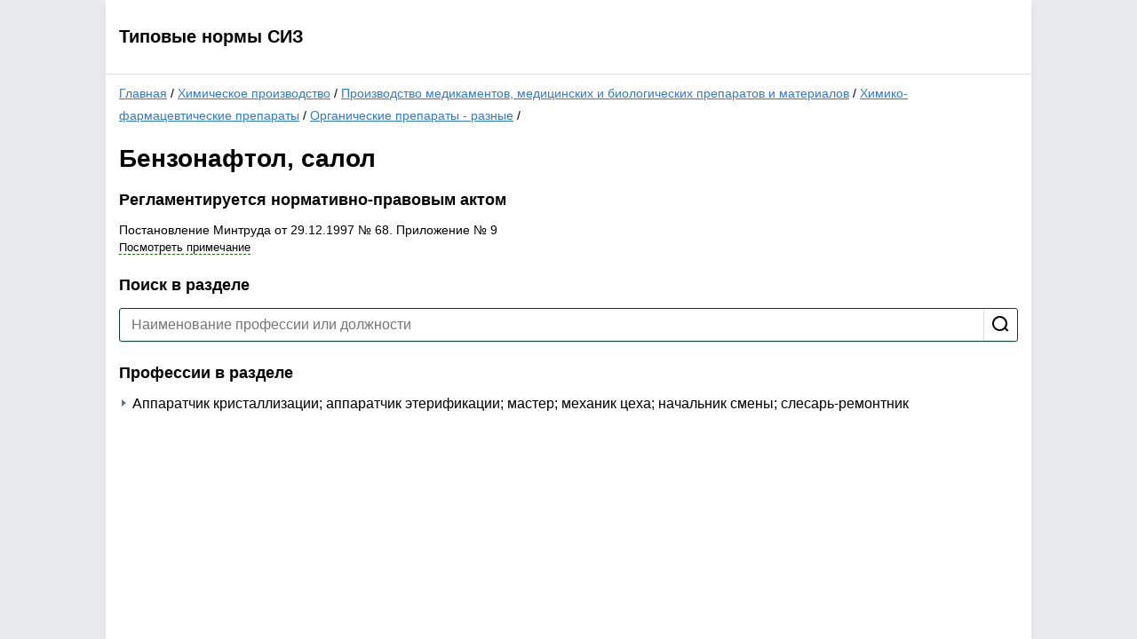

--- FILE ---
content_type: text/html; charset=utf-8
request_url: https://siz.trudohrana.ru/sectors/993/1878/1879/1953/1992/
body_size: 1698
content:
<!DOCTYPE html>
<html lang="en">
<head>
  <meta charset="utf-8">
  <meta name="viewport" content="width=device-width, initial-scale=1, shrink-to-fit=no">
  <title>Бензонафтол, салол - Типовые нормы СИЗ</title>
  <link rel="stylesheet" href="/include/style.css?v2">
  <script src="/include/jquery-1.11.2.min.js"></script>
  <script src="/include/common.js"></script>
  </head>
<body>
  <div class="page">
    <div class="header">
	<div class="sitename"><a href="/">Типовые нормы СИЗ</a></div>
	<div id="id2Container"></div>
</div>    <main>
              <div class="breadcrumb">
      <a href="/">Главная</a>
     /       <a href="/sectors/993/">Химическое производство</a>
     /       <a href="/sectors/993/1878/">Производство медикаментов, медицинских и биологических препаратов и материалов</a>
     /       <a href="/sectors/993/1878/1879/">Химико-фармацевтические препараты</a>
     /       <a href="/sectors/993/1878/1879/1953/">Органические препараты - разные</a>
     /           </div><h1>Бензонафтол, салол</h1>
  <h2>Регламентируется нормативно-правовым актом</h2>
  <div class="norm-docs-list">
  <div class="doc" id="doc16037">
    <div class="doc-title">Постановление Минтруда от 29.12.1997 № 68. Приложение № 9</div>
          <div class="doc-note"><span class="dynamic" onclick="showNormDocNote(16037)">Посмотреть примечание</span></div>
      </div>
</div><div class="search">
  <h2>Поиск в разделе</h2>
  <form action="?" method="get">
    <div class="search-field">
      <input type="text" placeholder="Наименование профессии или должности" name="q" value="" autocomplete="off" />
      <input type="submit" value="" title="Искать" />
    </div>
      </form>
</div>
        <h2>Профессии в разделе</h2>
    <div class="jobs-list">
  <div class="job">
    <div class="job-title"><span class="t">Аппаратчик кристаллизации; аппаратчик этерификации; мастер; механик цеха; начальник смены; слесарь-ремонтник</span></div>
    <div class="job-info">
      <div class="job-content job-info-block">
        <h4>Выдайте</h4>
        <div class="c-r"><span class="c-t">Костюм суконный</span><span class="c-v">1 на 9 месяцев</span></div><div class="c-r"><span class="c-t">Фартук резиновый</span><span class="c-v">2</span></div><div class="c-r"><span class="c-t">Сапоги резиновые</span><span class="c-v">2 пары</span></div><div class="c-r"><span class="c-t">Перчатки резиновые</span><span class="c-v">дежурные</span></div><div class="c-r"><span class="c-t">Нарукавники прорезиненные</span><span class="c-v">2 пары</span></div><div class="c-r"><span class="c-t">Рукавицы комбинированные</span><span class="c-v">6 пар</span></div><div class="c-r"><span class="c-t">Колпак хлопчатобумажный</span><span class="c-v">2</span></div><div class="c-r"><span class="c-t">Респиратор фильтрующе- поглощающего типа</span><span class="c-v">до износа</span></div>
              </div>
      <div class="norm-doc-reason job-info-block">   

<h4>Нормативно-правовой акт</h4>
        <div class="norm-doc-reason-title"><a href="https://links.action-media.ru/G8U3" target="_blank">Постановление Минтруда от 29.12.1997 № 68. Приложение № 9, пункт 140</a></div>
                  <div class="norm-doc-reason-exp"><span class="dynamic" onclick="showNormDocNote(16037)">Посмотреть примечание к документу</span></div>



              </div>
      <div class="print">
        <a href="/print/?jobId=16177" class="iconed-link" target="_blank"><span class="icon icon-print"></span><span class="text">Распечатать</span></a>
      </div>
    </div>
  </div>
</div>  
          </main>
  </div>
  <div class="popup">
    <div class="popup-inner">
      <a class="close">❌</a>
      <div class="popup-title"></div>
      <div class="popup-content"></div>
      <div class="loader"></div>
    </div>
  </div>
</body>
</html>